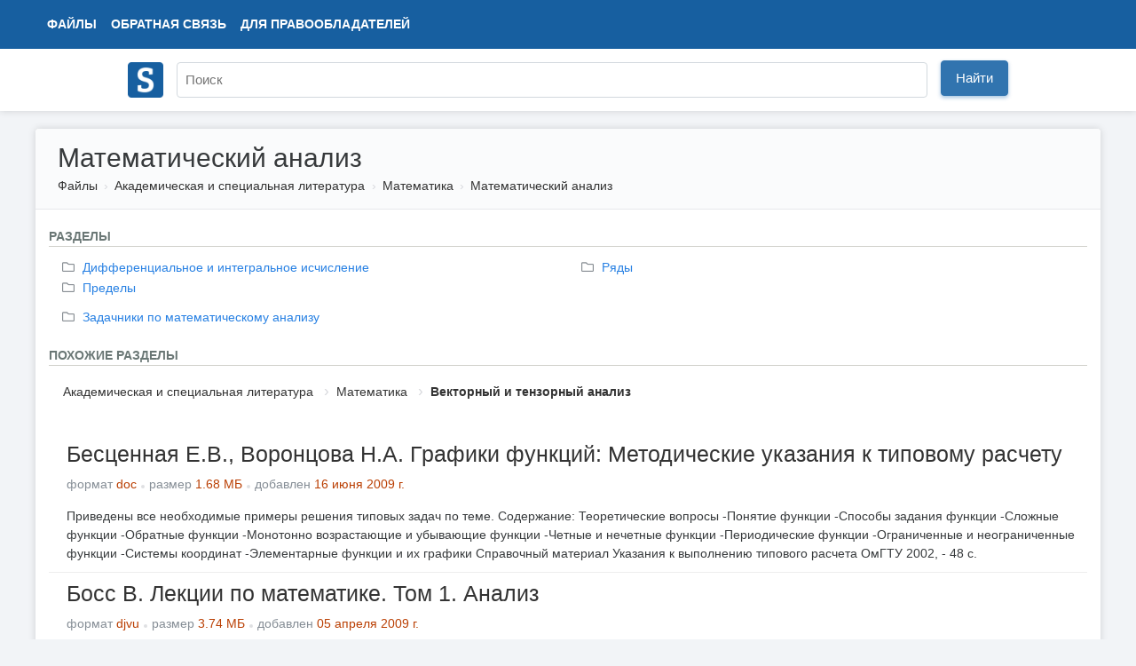

--- FILE ---
content_type: text/html; charset=UTF-8
request_url: https://www.studmed.ru/science/matematika/matematicheskiy-analiz/
body_size: 12215
content:
<!DOCTYPE html>
<html lang="ru">

<head>
    <meta charset="utf-8" />
    <title>Математический анализ</title>

    <meta http-equiv="X-UA-Compatible" content="IE=edge">
    <meta name="viewport" content="width=device-width, initial-scale=1">

    <meta name="yandex-verification" content="e3542332fc8235aa" />

    <link rel="apple-touch-icon" href="/apple-touch-icon.png" />
    <link rel="shortcut icon" href="/favicon.ico" type="image/x-icon" />
    <link rel="icon" href="/favicon.ico" type="image/x-icon" />

    <meta name="description" content="Академическая и специальная литература. Математика. Математический анализ." />

    <link rel="stylesheet" href="https://use.fontawesome.com/releases/v5.8.2/css/all.css">

    <link href="https://fonts.googleapis.com/css?family=Ultra&display=swap" rel="stylesheet">

    <link href="/static/css/common.css?v=5" rel="stylesheet">
    <link href="/static/css/circle.css" rel="stylesheet">
    <script src="https://ajax.googleapis.com/ajax/libs/jquery/1.8.3/jquery.min.js"></script>

    <meta name="google-adsense-account" content="ca-pub-9892660555733022">

        
    <script async src="https://www.googletagmanager.com/gtag/js?id=UA-29604311-1"></script>
    <script>
        window.dataLayer = window.dataLayer || [];
        function gtag() { dataLayer.push(arguments); }
        gtag('js', new Date());

        gtag('config', 'UA-29604311-1');
    </script>

    <script type="text/javascript">
        (function (m, e, t, r, i, k, a) {
            m[i] = m[i] || function () { (m[i].a = m[i].a || []).push(arguments) };
            m[i].l = 1 * new Date(); k = e.createElement(t), a = e.getElementsByTagName(t)[0], k.async = 1, k.src = r, a.parentNode.insertBefore(k, a)
        })
            (window, document, "script", "https://mc.yandex.ru/metrika/tag.js", "ym");

        ym(11735311, "init", {
            clickmap: true,
            trackLinks: true,
            accurateTrackBounce: true,
            webvisor: false
        });
    </script>

        <script async src="https://pagead2.googlesyndication.com/pagead/js/adsbygoogle.js?client=ca-pub-1670169685529169"
        crossorigin="anonymous"></script>
    <script>window.yaContextCb = window.yaContextCb || []</script>
    <script src="https://yandex.ru/ads/system/context.js" async></script>
    </head>

<body>
    <div class="wrapper">
        <div class="header" itemscope itemtype="https://schema.org/WebSite">
            <div class="topbar">
                <div class="topbar-inner">
                    <div class="topbar-left">
                        <ul class="topbar-nav" style="margin-left: 0">
                            <li><a href="/files/">Файлы</a></li>
                            <li class="large-menu"><a href="/feedback">Обратная связь</a></li>
                            <li class="large-menu"><a href="/holders">Для правообладателей</a></li>
                        </ul>
                    </div>
                    <div class="topbar-right">
                        <ul class="topbar-nav">
                            
                    </div>
                </div>
            </div>
            <div class="header-inner" style="position: relative;">
                <div style="padding: 10px 0;">
                    <a itemprop="url" href="/"><img style="width: 40px; margin-top: 5px;" src="/logo.png"></a>
                </div>
                <div style="position: absolute; margin-left: 55px; top: 0;">
                    <form itemprop="potentialAction" itemscope itemtype="https://schema.org/SearchAction" method="GET"
                        action="/search">
                        <meta itemprop="target" content="https://www.studmed.ru/search?q={q}" />
                        <meta itemprop="name"
                            content="Учебно-методическая литература для учащихся и студентов. Студенческие работы, курсовые, контрольные, рефераты, ГДЗ." />
                        <div class="searchbar">
                            <input placeholder="Поиск" itemprop="query-input" placeholder="" id="q" name="q" type="text"
                                value="">
                            <div class="input-btn">
                                <button id="searchBtn" class="btn btn-primary">Найти</button>
                            </div>
                        </div>
                    </form>
                </div>
            </div>
        </div>

        <div class="layout-wrapper">
            <div class="content-wrapper" itemscope itemtype="http://schema.org/WebPage">
    <div class="page-header">
        <h1>Математический анализ</h1>
        <ol class="breadcrumb" itemscope itemtype="http://schema.org/BreadcrumbList" itemprop="breadcrumb">
        <li class="breadcrumb-item" itemscope itemtype="http://schema.org/ListItem" itemprop="itemListElement">
            <a itemtype="https://schema.org/Thing" itemprop="item" href="/files/">Файлы</a>
            <meta itemprop="name" content="Файлы" />
            <meta itemprop="position" content="1" />
        </li>
                    <li class="breadcrumb-item" itemscope itemtype="http://schema.org/ListItem" itemprop="itemListElement">
                <a itemtype="https://schema.org/Thing" itemprop="item" href="/science/">Академическая и специальная литература</a>
                <meta itemprop="name" content="Академическая и специальная литература" />
                <meta itemprop="position" content="2" />
            </li>
                    <li class="breadcrumb-item" itemscope itemtype="http://schema.org/ListItem" itemprop="itemListElement">
                <a itemtype="https://schema.org/Thing" itemprop="item" href="/science/matematika/">Математика</a>
                <meta itemprop="name" content="Математика" />
                <meta itemprop="position" content="3" />
            </li>
                    <li class="breadcrumb-item" itemscope itemtype="http://schema.org/ListItem" itemprop="itemListElement">
                <a itemtype="https://schema.org/Thing" itemprop="item" href="/science/matematika/matematicheskiy-analiz/">Математический анализ</a>
                <meta itemprop="name" content="Математический анализ" />
                <meta itemprop="position" content="4" />
            </li>
            </ol>     </div>

    <!-- <div style="text-align: center; padding-top: 30px;">

    </div> -->

    <div class="content-container">
        <div class="category-map">
            <div style="font-weight: 700; margin-bottom: 13px; text-transform: uppercase; border-bottom: 1px solid #D2D2CC; color: #6a7775">Разделы</div>
    <div class="category-group">
        <div class="cols">
                            <div class="col">
                                            <div style="margin-bottom: 2px;">
                            <a href="/science/matematika/matematicheskiy-analiz/dicalc/">
                                <i style="position: relative; right: 5px; color: #888E94;" class="far fa-folder"></i>
                                Дифференциальное и интегральное исчисление
                            </a>
                        </div>
                                            <div style="margin-bottom: 2px;">
                            <a href="/science/matematika/matematicheskiy-analiz/predely/">
                                <i style="position: relative; right: 5px; color: #888E94;" class="far fa-folder"></i>
                                Пределы
                            </a>
                        </div>
                                    </div>
                            <div class="col">
                                            <div style="margin-bottom: 2px;">
                            <a href="/science/matematika/matematicheskiy-analiz/ryady/">
                                <i style="position: relative; right: 5px; color: #888E94;" class="far fa-folder"></i>
                                Ряды
                            </a>
                        </div>
                                    </div>
                    </div>
    </div>
    <div class="category-group">
        <div class="cols">
                            <div class="col">
                                            <div style="margin-bottom: 2px;">
                            <a href="/science/matematika/matematicheskiy-analiz/problem_books/">
                                <i style="position: relative; right: 5px; color: #888E94;" class="far fa-folder"></i>
                                Задачники по математическому анализу
                            </a>
                        </div>
                                    </div>
                    </div>
    </div>
  
        </div>

        <div style="font-weight: 700; font; text-transform: uppercase; border-bottom: 1px solid #D2D2CC; color: #6a7775">Похожие разделы</div>
<div class="panel">
        <ol class="relations">
        
                                    <li class="relations-item"><a href="/science/">Академическая и специальная литература</a></li>
                                                <li class="relations-item"><a href="/science/matematika/">Математика</a></li>
                                                <li class="relations-item relations-item-active"><a href="/science/matematika/vektornyy-i-tenzornyy-analiz/">Векторный и тензорный анализ</a></li>
                        </ol>
    </div>

                <div class="document-element" style="border-bottom: 1px solid #ededed; background-color: #fff;">
    
    
    <div data-id="2" class="body" style="margin-left: 10px;">
        <h2><a href="/bescennaya-ev-voroncova-na-grafiki-funkciy-metodicheskie-ukazaniya-k-tipovomu-raschetu_4caafcb8d60.html">Бесценная Е.В., Воронцова Н.А. Графики функций: Методические указания к типовому расчету</a></h2>

                <ul class="list-inline text-muted">
            <li class="list-inline-item">формат <span style="color: #ba3f03">doc</span></li>
            <li class="list-inline-item">размер <span style="color: #ba3f03">1.68 МБ</span></li>
            <li class="list-inline-item">добавлен <span style="color: #ba3f03">
                                        16 июня 2009 г.
                                    </span></li>
        </ul>

        <div class="text">
            Приведены все необходимые примеры решения типовых задач по теме.  Содержание: Теоретические вопросы -Понятие функции -Способы задания функции -Сложные функции -Обратные функции -Монотонно возрастающие и убывающие функции -Четные и нечетные функции -Периодические функции -Ограниченные и неограниченные функции -Системы координат -Элементарные функции и их графики Справочный материал Указания к выполнению типового расчета ОмГТУ 2002, - 48 с.
        </div>
    </div>
</div>
<div class="document-element" style="border-bottom: 1px solid #ededed; background-color: #fff;">
    
    
    <div data-id="3" class="body" style="margin-left: 10px;">
        <h2><a href="/boss-v-lekcii-po-matematike-tom-1-analiz_c1f544e08b4.html">Босс В. Лекции по математике. Том 1. Анализ</a></h2>

                <ul class="list-inline text-muted">
            <li class="list-inline-item">формат <span style="color: #ba3f03">djvu</span></li>
            <li class="list-inline-item">размер <span style="color: #ba3f03">3.74 МБ</span></li>
            <li class="list-inline-item">добавлен <span style="color: #ba3f03">
                                        05 апреля 2009 г.
                                    </span></li>
        </ul>

        <div class="text">
            Издательство «Едиториал УРСС». 216 стр.   Книга отличается краткостью и прозрачностью изложения, вплоть до объяснений "на пальцах". Значительное внимание уделяется мотивации результатов и укрупненному видению.   В первой части дается обширный материал стандартных курсов математического анализа. Во второй, "необязательной", части излагаются - в стиле обзоров и очерков - примыкающие к анализу предметы: аналитические функции, топология и неподвижные...
        </div>
    </div>
</div>
<div class="document-element" style="border-bottom: 1px solid #ededed; background-color: #fff;">
    
    
    <div data-id="4" class="body" style="margin-left: 10px;">
        <h2><a href="/gamolya-ln-integralnoe-ischislenie-funkcii-odnoy-peremennoy_0ae46c5a314.html">Гамоля Л.Н. Интегральное исчисление функции одной переменной</a></h2>

                <ul class="list-inline text-muted">
            <li class="list-inline-item">формат <span style="color: #ba3f03">docx</span></li>
            <li class="list-inline-item">размер <span style="color: #ba3f03">2.28 МБ</span></li>
            <li class="list-inline-item">добавлен <span style="color: #ba3f03">
                                        06 июня 2010 г.
                                    </span></li>
        </ul>

        <div class="text">
            Учебное пособие соответствует государственному образовательному стандарту дисциплины Высшая математика для технических специальностей вузов. Работа представляет собой курс интегрального исчисления функции одной переменной, начиная с понятия неопределенного интеграла и заканчивая приложениями и методами приближенного вычисления определенного интеграла. Рассмотрены основные теоремы математического анализа, даны примеры с решениями и задания для сам...
        </div>
    </div>
</div>
<div class="document-element" style="border-bottom: 1px solid #ededed; background-color: #fff;">
    
    
    
    <div data-id="5" class="body" style="margin-left: 10px;">
        <h2><a href="/kimaykina-ii-velikanova-ss-integralnoe-ischislenie-funkcii-mnogih-peremennyh-kratnye-integraly-elementy-teorii-polya-differencialnye-uravneniya-ryady_2936086df5c.html">Кимайкина И.И., Великанова С.С. Интегральное исчисление. Функции многих переменных. Кратные интегралы. Элементы теории поля. Дифференциальные уравнения. Ряды</a></h2>

                <ul class="list-inline text-muted">
            <li class="list-inline-item">формат <span style="color: #ba3f03">djvu</span></li>
            <li class="list-inline-item">размер <span style="color: #ba3f03">1005.9 КБ</span></li>
            <li class="list-inline-item">добавлен <span style="color: #ba3f03">
                                        15 мая 2010 г.
                                    </span></li>
        </ul>

        <div class="text">
            Учебные карты. Ч. 2. Магнитогорск: МГТУ, 2003. 33с. В настоящем издании дан комплект учебных карт к главам программы по дисциплине "Высшая математика", которые изучаются во втором и третьем семестрах. Учебные карты содержат весь существенный материал, составляющий ядро дисциплины. Таблица производных. Таблица интегралов. Методы интегрирования. Интегралы, содержащие квадратный трехчлен. Интегралы от рациональных функций. Интегралы, содержащие триг...
        </div>
    </div>
</div>
<div class="document-element" style="border-bottom: 1px solid #ededed; background-color: #fff;">
    
    
    <div data-id="6" class="body" style="margin-left: 10px;">
        <h2><a href="/lyashko-ii-spravochnoe-posobie-po-vysshey-matematike-tom-2_98af27eae4f.html">Ляшко И.И. Справочное пособие по высшей математике (том 2)</a></h2>

                <ul class="list-inline text-muted">
            <li class="list-inline-item">формат <span style="color: #ba3f03">djv</span></li>
            <li class="list-inline-item">размер <span style="color: #ba3f03">2.06 МБ</span></li>
            <li class="list-inline-item">добавлен <span style="color: #ba3f03">
                                        30 апреля 2008 г.
                                    </span></li>
        </ul>

        <div class="text">
            Том 2: ряды, функции векторного аргумента.  Ряды. Числовые ряды. Признаки сходимости знакопостоянных рядов. Признаки сходимости знакопеременных рядов. Действия над рядами. Функциональные последовательности и ряды. Свойства равномерно сходящихся функциональных последовательностей и рядов. Степенные ряды. Ряды Фурье. Суммирование рядов. Вычисление определенных интегралов с помощью рядов. Дифференциальное исчисление функций векторного. аргумента. Пр...
        </div>
    </div>
</div>
<div class="document-element" style="border-bottom: 1px solid #ededed; background-color: #fff;">
    
    
    <div data-id="7" class="body" style="margin-left: 10px;">
        <h2><a href="/lyashko-ii-spravochnoe-posobie-po-vysshey-matematike-tom-3_721ee3e4de9.html">Ляшко И.И. Справочное пособие по высшей математике (том 3)</a></h2>

                <ul class="list-inline text-muted">
            <li class="list-inline-item">формат <span style="color: #ba3f03">djvu</span></li>
            <li class="list-inline-item">размер <span style="color: #ba3f03">2.6 МБ</span></li>
            <li class="list-inline-item">добавлен <span style="color: #ba3f03">
                                        21 апреля 2009 г.
                                    </span></li>
        </ul>

        <div class="text">
            В томе 3 рассматриваются интегралы, зависящие от параметра, кратные и криволинейные интегралы, а также элементы векторного анализа.  Справочное пособие по высшей математике. Интегралы, зависящие от параметра. Собственные интегралы, зависящие от параметра. Несобственные интегралы, зависящие от параметра. Равномерная сходимость интегралов. Дифференцирование и интегрирование несобственных интегралов под знаком интеграла. Эйлеровы интегралы. Интеграл...
        </div>
    </div>
</div>
<div class="document-element" style="border-bottom: 1px solid #ededed; background-color: #fff;">
    
    
    <div data-id="8" class="body" style="margin-left: 10px;">
        <h2><a href="/pilidi-vs-lekcii-po-vysshey-matematike_b203b7a967c.html">Пилиди В.С. лекции по высшей математике</a></h2>

                <ul class="list-inline text-muted">
            <li class="list-inline-item">формат <span style="color: #ba3f03">pdf</span></li>
            <li class="list-inline-item">размер <span style="color: #ba3f03">2.47 МБ</span></li>
            <li class="list-inline-item">добавлен <span style="color: #ba3f03">
                                        23 мая 2010 г.
                                    </span></li>
        </ul>

        <div class="text">
            Математический анализ. Определенный интеграл. Числовые ряды. Несобственные интегралы: Учебное пособие. 2009 год. Учебное пособие состоит из трех глав. В первой главе излагается теория интеграла Римана, включая его геометрические приложения. Вторая глава посвящена изучению сходимости числовых рядов. Третья глава посвящена рассмотрению несобственных интегралов. Отдельный раздел посвящен историческим сведениям.
        </div>
    </div>
</div>
<div class="document-element" style="border-bottom: 1px solid #ededed; background-color: #fff;">
    
    
    <div data-id="9" class="body" style="margin-left: 10px;">
        <h2><a href="/adams-ra-essex-c-calculus-a-complete-course_686db748a2e.html">Adams R.A., Essex C. Calculus: a Complete Course</a></h2>

                <ul class="list-inline text-muted">
            <li class="list-inline-item">формат <span style="color: #ba3f03">djvu</span></li>
            <li class="list-inline-item">размер <span style="color: #ba3f03">24.41 МБ</span></li>
            <li class="list-inline-item">добавлен <span style="color: #ba3f03">
                                        20 марта 2011 г.
                                    </span></li>
        </ul>

        <div class="text">
            Prentice-Hall, 2009. - 352 pages.  For the three-semester calculus course. Proven in North America and abroad, this classic text has earned a reputation for excellent accuracy and mathematical rigour. Previous editions have been praised for providing complete and precise statements of theorems, using geometric reasoning in applied problems, and for offering a range of applications across the sciences. Written in a clear, coherent, and readable fo...
        </div>
    </div>
</div>
<div class="document-element" style="border-bottom: 1px solid #ededed; background-color: #fff;">
    
    
    <div data-id="10" class="body" style="margin-left: 10px;">
        <h2><a href="/adams-ra-essex-c-calculus-several-variables_48ef8b82550.html">Adams R.A., Essex C. Calculus: Several Variables</a></h2>

                <ul class="list-inline text-muted">
            <li class="list-inline-item">формат <span style="color: #ba3f03">djvu</span></li>
            <li class="list-inline-item">размер <span style="color: #ba3f03">15.78 МБ</span></li>
            <li class="list-inline-item">добавлен <span style="color: #ba3f03">
                                        18 января 2011 г.
                                    </span></li>
        </ul>

        <div class="text">
            Pearson, 2009. - 592 pages.  Proven in North America and abroad, this classic text has earned a reputation for excellent accuracy and mathematical rigour. Previous editions have been praised for providing complete and precise statements of theorems, using geometric reasoning in applied problems, and for offering a range of applications across the sciences. Written in a clear, coherent, and readable form, Calculus: Several Variables makes student...
        </div>
    </div>
</div>
<div class="document-element" style="border-bottom: 1px solid #ededed; background-color: #fff;">
    
    
    <div data-id="11" class="body" style="margin-left: 10px;">
        <h2><a href="/adams-ra-essex-c-calculus-single-variable_47708ed15ac.html">Adams R.A., Essex C. Calculus: Single Variable</a></h2>

                <ul class="list-inline text-muted">
            <li class="list-inline-item">формат <span style="color: #ba3f03">djvu</span></li>
            <li class="list-inline-item">размер <span style="color: #ba3f03">16.94 МБ</span></li>
            <li class="list-inline-item">добавлен <span style="color: #ba3f03">
                                        18 января 2011 г.
                                    </span></li>
        </ul>

        <div class="text">
            Pearson, 2009. - 688 pages.  Proven in North America and abroad, this classic text has earned a reputation for excellent accuracy and mathematical rigour. Previous editions have been praised for providing complete and precise statements of theorems, using geometric reasoning in applied problems, and for offering a range of applications across the sciences. Written in a clear, coherent, and readable form, Calculus: Single Variable makes student co...
        </div>
    </div>
</div>
<div class="document-element" style="border-bottom: 1px solid #ededed; background-color: #fff;">
    
    
    <div data-id="12" class="body" style="margin-left: 10px;">
        <h2><a href="/adams-ra-essex-c-student-solutions-manual-for-calculus-a-complete-course_baa796b244b.html">Adams R.A., Essex C. Student Solutions Manual for Calculus: a Complete Course</a></h2>

                <ul class="list-inline text-muted">
            <li class="list-inline-item">формат <span style="color: #ba3f03">djvu</span></li>
            <li class="list-inline-item">размер <span style="color: #ba3f03">8.39 МБ</span></li>
            <li class="list-inline-item">добавлен <span style="color: #ba3f03">
                                        17 марта 2011 г.
                                    </span></li>
        </ul>

        <div class="text">
            Pearson-Canada, 2009. - 352 pages.  For the three-semester calculus course. Proven in North America and abroad, this classic text has earned a reputation for excellent accuracy and mathematical rigour. Previous editions have been praised for providing complete and precise statements of theorems, using geometric reasoning in applied problems, and for offering a range of applications across the sciences. Written in a clear, coherent, and readable f...
        </div>
    </div>
</div>
<div class="document-element" style="border-bottom: 1px solid #ededed; background-color: #fff;">
    
    
    
    <div data-id="13" class="body" style="margin-left: 10px;">
        <h2><a href="/ayres-f-mendelson-e-calculus_249e338c93a.html">Ayres F., Mendelson E. Calculus</a></h2>

                <ul class="list-inline text-muted">
            <li class="list-inline-item">формат <span style="color: #ba3f03">pdf</span></li>
            <li class="list-inline-item">размер <span style="color: #ba3f03">11.7 МБ</span></li>
            <li class="list-inline-item">добавлен <span style="color: #ba3f03">
                                        27 декабря 2010 г.
                                    </span></li>
        </ul>

        <div class="text">
            McGraw-Hill, 2008. - 552 pages.  The purpose of this book is to help students understand and use the calculus. Everything has been aimed toward making this easier, especially for students with limited background in mathematics or for readers who have forgotten their earlier training in mathematics. The topics covered include all the material of standard courses in elementary and intermediate calculus. The direct and concise exposition typical of...
        </div>
    </div>
</div>
<div class="document-element" style="border-bottom: 1px solid #ededed; background-color: #fff;">
    
    
    <div data-id="14" class="body" style="margin-left: 10px;">
        <h2><a href="/bandopadhyay-s-kumar-maity-s-application-of-calculus-problems-and-solutions_a128de760b1.html">Bandopadhyay S., Kumar Maity S. Application of Calculus: Problems and Solutions</a></h2>

                <ul class="list-inline text-muted">
            <li class="list-inline-item">формат <span style="color: #ba3f03">pdf</span></li>
            <li class="list-inline-item">размер <span style="color: #ba3f03">11.13 МБ</span></li>
            <li class="list-inline-item">добавлен <span style="color: #ba3f03">
                                        21 января 2011 г.
                                    </span></li>
        </ul>

        <div class="text">
            Academic Publishers, 2006. - 205 pages.  The book has been written in accordance with the syllabus of Mathematical Analysisment for students in undergraduate course of study in Universities. This will, cater to the needs of students who have taken up advance course in Mathematics in undergraduate level. Students will find the book helpful in as much as theories have been dealt with fully and adequately examplified at appropriate places. Numerous...
        </div>
    </div>
</div>
<div class="document-element" style="border-bottom: 1px solid #ededed; background-color: #fff;">
    
    
    <div data-id="15" class="body" style="margin-left: 10px;">
        <h2><a href="/banner-a-the-calculus-lifesaver-all-the-tools-you-need-to-excel-at-calculus_e53fd18a32f.html">Banner A. The Calculus Lifesaver: All the Tools You Need to Excel at Calculus</a></h2>

                <ul class="list-inline text-muted">
            <li class="list-inline-item">формат <span style="color: #ba3f03">pdf</span></li>
            <li class="list-inline-item">размер <span style="color: #ba3f03">24.09 МБ</span></li>
            <li class="list-inline-item">добавлен <span style="color: #ba3f03">
                                        11 января 2011 г.
                                    </span></li>
        </ul>

        <div class="text">
            Princeton University Press, 2007. - 752 Pages.  I used Adrian Banner's The Calculus Lifesaver as the sole textbook for an intensive, three-week summer Calculus I course for high-school students. I chose this book for several reasons, among them its conversational expository style, its wealth of worked-out examples, and its price. This book is designed to supplement any standard calculus textbook, thus my students will be able to use it again when...
        </div>
    </div>
</div>
<div class="document-element" style="border-bottom: 1px solid #ededed; background-color: #fff;">
    
    
    <div data-id="16" class="body" style="margin-left: 10px;">
        <h2><a href="/bear-hs-understanding-calculus_38792e73099.html">Bear H.S. Understanding Calculus</a></h2>

                <ul class="list-inline text-muted">
            <li class="list-inline-item">формат <span style="color: #ba3f03">pdf</span></li>
            <li class="list-inline-item">размер <span style="color: #ba3f03">16.5 МБ</span></li>
            <li class="list-inline-item">добавлен <span style="color: #ba3f03">
                                        25 сентября 2011 г.
                                    </span></li>
        </ul>

        <div class="text">
            IEEE Press, 2003. - 320 pages. 2nd Edition  Everything you need to know-basic essential concepts-about calculus   For anyone looking for a readable alternative to the usual unwieldy calculus text, here's a concise, no-nonsense approach to learning calculus. Following up on the highly popular first edition of Understanding Calculus, Professor H. S. Bear offers an expanded, improved edition that will serve the needs of every mathematics and enginee...
        </div>
    </div>
</div>
<div class="document-element" style="border-bottom: 1px solid #ededed; background-color: #fff;">
    
    
    <div data-id="17" class="body" style="margin-left: 10px;">
        <h2><a href="/berresford-gc-rockett-am-applied-calculus_cf857d6d5e5.html">Berresford G.C., Rockett A.M. Applied Calculus</a></h2>

                <ul class="list-inline text-muted">
            <li class="list-inline-item">формат <span style="color: #ba3f03">pdf</span></li>
            <li class="list-inline-item">размер <span style="color: #ba3f03">44.32 МБ</span></li>
            <li class="list-inline-item">добавлен <span style="color: #ba3f03">
                                        25 сентября 2011 г.
                                    </span></li>
        </ul>

        <div class="text">
            Brooks Cole, 2008. - 896 pages. 5 edition  This text for the one- or two-semester applied or business calculus course uses intriguing real-world applications to engage students' interest and show them the practical side of calculus. Many applications are financial or business related, but many applications in this text cover general-interest topics as well, including the growing population of Africa, the composition of the Supreme Court, water sh...
        </div>
    </div>
</div>
<div class="document-element" style="border-bottom: 1px solid #ededed; background-color: #fff;">
    
    
    <div data-id="18" class="body" style="margin-left: 10px;">
        <h2><a href="/berresford-gc-rockett-am-brief-applied-calculus_df980fe8d13.html">Berresford G.C., Rockett A.M. Brief Applied Calculus</a></h2>

                <ul class="list-inline text-muted">
            <li class="list-inline-item">формат <span style="color: #ba3f03">pdf</span></li>
            <li class="list-inline-item">размер <span style="color: #ba3f03">8.41 МБ</span></li>
            <li class="list-inline-item">добавлен <span style="color: #ba3f03">
                                        22 декабря 2011 г.
                                    </span></li>
        </ul>

        <div class="text">
            Brooks Cole, 2008. - 589 pages. 5th Edition   This text for the one semester applied or business calculus course uses intriguing real-world applications to engage students' interest and show them the practical side of calculus. Many applications are financial or business related, but many applications in this text cover general-interest topics as well, including the growing population of Africa, the composition of the Supreme Court, water shortag...
        </div>
    </div>
</div>
<div class="document-element" style="border-bottom: 1px solid #ededed; background-color: #fff;">
    
    
    <div data-id="19" class="body" style="margin-left: 10px;">
        <h2><a href="/bittinger-ml-ellenbogen-dj-surgent-s-calculus-and-its-applications_430591f8cfd.html">Bittinger M.L., Ellenbogen D.J., Surgent S. Calculus and Its Applications</a></h2>

                <ul class="list-inline text-muted">
            <li class="list-inline-item">формат <span style="color: #ba3f03">pdf</span></li>
            <li class="list-inline-item">размер <span style="color: #ba3f03">22.08 МБ</span></li>
            <li class="list-inline-item">добавлен <span style="color: #ba3f03">
                                        04 октября 2011 г.
                                    </span></li>
        </ul>

        <div class="text">
            Addison Wesley, 2011. - 696 pages. 10th Edition   Calculus and Its Applications, Tenth Edition, remains a best-selling text because of its accessible presentation that anticipates student needs. The writing style is ideal for today’s readers, providing intuitive explanations that work with the carefully crafted artwork to help them visualize new calculus concepts. Additionally, the text’s numerous and up-to-date applications from business, econom...
        </div>
    </div>
</div>
<div class="document-element" style="border-bottom: 1px solid #ededed; background-color: #fff;">
    
    
    <div data-id="20" class="body" style="margin-left: 10px;">
        <h2><a href="/blank-be-krantz-sg-calculus-single-variable_ae68e761419.html">Blank B.E., Krantz S.G. Calculus: Single Variable</a></h2>

                <ul class="list-inline text-muted">
            <li class="list-inline-item">формат <span style="color: #ba3f03">pdf</span></li>
            <li class="list-inline-item">размер <span style="color: #ba3f03">21.97 МБ</span></li>
            <li class="list-inline-item">добавлен <span style="color: #ba3f03">
                                        04 октября 2011 г.
                                    </span></li>
        </ul>

        <div class="text">
            Wiley, 2011. - 832 pages.   Blank and Krantz's Calculus 2e brings together time-tested methods and innovative thinking to address the needs of today's students, who come from a wide range of backgrounds and look ahead to a variety of futures. Using meaningful examples, credible applications, and incisive technology, Blank and Krantz's Calculus 2e strives to empower students, enhance their critical thinking skills, and equip them with the knowledg...
        </div>
    </div>
</div>
<div class="document-element" style="border-bottom: 1px solid #ededed; background-color: #fff;">
    
    
    <div data-id="21" class="body" style="margin-left: 10px;">
        <h2><a href="/boyd-j-p-chebyshev-and-fourier-spectral-methods_8a54bbc5a9b.html">Boyd J.P. Chebyshev and Fourier Spectral Methods</a></h2>

                <ul class="list-inline text-muted">
            <li class="list-inline-item">формат <span style="color: #ba3f03">pdf</span></li>
            <li class="list-inline-item">размер <span style="color: #ba3f03">2,95 МБ</span></li>
            <li class="list-inline-item">добавлен <span style="color: #ba3f03">
                                        11 сентября 2011 г.
                                    </span></li>
        </ul>

        <div class="text">
            N.-Y., Dover Publications, Inc., 2000. - 611p. Монография посвящена применению рядов Фурье и полиномов Чебышева и разложений по другим функциям для решения задач с граничными условиями, задач на собственные значения, зависящих от времени и т.п. Для научных работников и аспирантов в области математического анализа.
        </div>
    </div>
</div>
<div class="document-element" style="border-bottom: 1px solid #ededed; background-color: #fff;">
    
    
    <div data-id="22" class="body" style="margin-left: 10px;">
        <h2><a href="/bradie-b-single-variable-calculus-students-solutions-manual-to-accompany-jon-rogawskis_002b16c3b01.html">Bradie B. Single Variable Calculus: Student&#039;s Solutions Manual to accompany Jon Rogawski&#039;s</a></h2>

                <ul class="list-inline text-muted">
            <li class="list-inline-item">формат <span style="color: #ba3f03">pdf</span></li>
            <li class="list-inline-item">размер <span style="color: #ba3f03">6.74 МБ</span></li>
            <li class="list-inline-item">добавлен <span style="color: #ba3f03">
                                        31 августа 2011 г.
                                    </span></li>
        </ul>

        <div class="text">
            W.H. Freeman, 2007. - 741 pages. The Student Solutions Manual to accompany Rogawski's Single Variable Calculus offers worked-out solutions to all odd-numbered exercises in the text. Chapter 1 Precalculus review. Real Numbers, Functions, and Graphs. Linear and Quadratic Functions. The Basic Classes of Functions. Trigonometric Functions. Technology: Calculators and Computers. Chapter Review Exercises. Chapter 2 Limits. Limits, Rates of Change, and...
        </div>
    </div>
</div>
<div class="document-element" style="border-bottom: 1px solid #ededed; background-color: #fff;">
    
    
    <div data-id="23" class="body" style="margin-left: 10px;">
        <h2><a href="/bradie-b-lipsett-r-single-variable-calculus-students-solutions-manual-to-accompany-jon-rogawskis_1d3e5a1f07e.html">Bradie B., Lipsett R. Single Variable Calculus: Student&#039;s Solutions Manual to accompany Jon Rogawski&#039;s</a></h2>

                <ul class="list-inline text-muted">
            <li class="list-inline-item">формат <span style="color: #ba3f03">pdf</span></li>
            <li class="list-inline-item">размер <span style="color: #ba3f03">15.09 МБ</span></li>
            <li class="list-inline-item">добавлен <span style="color: #ba3f03">
                                        31 августа 2011 г.
                                    </span></li>
        </ul>

        <div class="text">
            W.H. Freeman and Company, 2012. - 810 pages. Chapter 1 Precalculus review. Real Numbers, Functions, and Graphs. Linear and Quadratic Functions. The Basic Classes of Functions. Trigonometric Functions. Technology: Calculators and Computers. Chapter Review Exercises. Chapter 2 Limits. Limits, Rates of Change, and Tangent Lines. Limits: A Numerical and Graphical Approach. Basic Limit Laws. Limits and Continuity. Evaluating Limits Algebraically. Trig...
        </div>
    </div>
</div>
<div class="document-element" style="border-bottom: 1px solid #ededed; background-color: #fff;">
    
    
    <div data-id="24" class="body" style="margin-left: 10px;">
        <h2><a href="/ck-12-calculus_fa6df637442.html">CK-12 Calculus</a></h2>

                <ul class="list-inline text-muted">
            <li class="list-inline-item">формат <span style="color: #ba3f03">pdf</span></li>
            <li class="list-inline-item">размер <span style="color: #ba3f03">14.71 МБ</span></li>
            <li class="list-inline-item">добавлен <span style="color: #ba3f03">
                                        27 марта 2011 г.
                                    </span></li>
        </ul>

        <div class="text">
            Author: CK-12 Foundation, 2010. - 548 pages.  CK-12 Foundation’s Single Variable Calculus FlexBook introduces high school students to the topics covered in the Calculus AB course.  Topics include: Limits, Derivatives, and Integration.
        </div>
    </div>
</div>
<div class="document-element" style="border-bottom: 1px solid #ededed; background-color: #fff;">
    
    
    <div data-id="25" class="body" style="margin-left: 10px;">
        <h2><a href="/davidson-kr-donsig-ap-real-analysis-and-applications-theory-in-practice_6369b97709c.html">Davidson K.R., Donsig A.P. Real Analysis and Applications: Theory in Practice</a></h2>

                <ul class="list-inline text-muted">
            <li class="list-inline-item">формат <span style="color: #ba3f03">pdf</span></li>
            <li class="list-inline-item">размер <span style="color: #ba3f03">3.73 МБ</span></li>
            <li class="list-inline-item">добавлен <span style="color: #ba3f03">
                                        09 октября 2011 г.
                                    </span></li>
        </ul>

        <div class="text">
            Springer, 2009. - 516 Pages.   This new approach to real analysis stresses the use of the subject in applications, by showing how the principles and theory of real analysis can be applied in a variety of settings in subjects ranging from Fourier series and polynomial approximation to discrete dynamical systems and nonlinear optimization. Users will be prepared for more intensive work in each topic through these applications and their accompanying...
        </div>
    </div>
</div>
<div class="document-element" style="border-bottom: 1px solid #ededed; background-color: #fff;">
    
    
    <div data-id="26" class="body" style="margin-left: 10px;">
        <h2><a href="/davidson-kr-donsig-ap-real-analysis-with-real-applications_dab5647a153.html">Davidson K.R., Donsig A.P. Real Analysis with Real Applications</a></h2>

                <ul class="list-inline text-muted">
            <li class="list-inline-item">формат <span style="color: #ba3f03">pdf</span></li>
            <li class="list-inline-item">размер <span style="color: #ba3f03">3.51 МБ</span></li>
            <li class="list-inline-item">добавлен <span style="color: #ba3f03">
                                        20 декабря 2010 г.
                                    </span></li>
        </ul>

        <div class="text">
            Prentice Hall, 2001. - 624 pages.  Using a progressive but flexible format, this book contains a series of independent chapters that show how the principles and theory of real analysis can be applied in a variety of settings—in subjects ranging from Fourier series and polynomial approximation to discrete dynamical systems and nonlinear optimization. Users will be prepared for more intensive work in each topic through these applications and their...
        </div>
    </div>
</div>
<div class="document-element" style="border-bottom: 1px solid #ededed; background-color: #fff;">
    
    
    <div data-id="27" class="body" style="margin-left: 10px;">
        <h2><a href="/edwards-j-integral-calculus-for-beginners-with-an-introduction-to-the-study-of-differential-equations_fe939cb7f18.html">Edwards J. Integral Calculus for Beginners With an Introduction to the Study of Differential Equations</a></h2>

                <ul class="list-inline text-muted">
            <li class="list-inline-item">формат <span style="color: #ba3f03">djvu</span></li>
            <li class="list-inline-item">размер <span style="color: #ba3f03">9.17 МБ</span></li>
            <li class="list-inline-item">добавлен <span style="color: #ba3f03">
                                        13 июня 2011 г.
                                    </span></li>
        </ul>

        <div class="text">
            BiblioBazaar, 2009 (rep.1896). - 324 pages. First published in 1896, Macmillan and co. (London, New York).  The present volume is intended to form a sound introduction to a study of the Integral Calculus, suitable for a student beginning the subject. Like its companion, the 'Differential Calculus for Beginners, it does not therefore aim at completeness, but rather at the omission of all portions of the subject which are usually regarded as best l...
        </div>
    </div>
</div>
<div class="document-element" style="border-bottom: 1px solid #ededed; background-color: #fff;">
    
    
    <div data-id="28" class="body" style="margin-left: 10px;">
        <h2><a href="/fitzpatrick-pm-advanced-calculus_c6e6ca06ac1.html">Fitzpatrick P.M. Advanced Calculus</a></h2>

                <ul class="list-inline text-muted">
            <li class="list-inline-item">формат <span style="color: #ba3f03">djvu</span></li>
            <li class="list-inline-item">размер <span style="color: #ba3f03">4.57 МБ</span></li>
            <li class="list-inline-item">добавлен <span style="color: #ba3f03">
                                        01 сентября 2011 г.
                                    </span></li>
        </ul>

        <div class="text">
            Brooks Cole, 2005. - 608 Pages.  Easily master the fundamental concepts of mathematical analysis with "Advanced Calculus". Presented in a clear and simple way, this advanced caluclus text leads you to a precise understanding of the subject by providing you with the tools you need to succeed. A wide variety of exercises helps you gain a genuine understanding of the material and examples demonstrate the significance of what you learn. Emphasizing t...
        </div>
    </div>
</div>
<div class="document-element" style="border-bottom: 1px solid #ededed; background-color: #fff;">
    
    
    <div data-id="29" class="body" style="margin-left: 10px;">
        <h2><a href="/franklin-p-differential-and-integral-calculus_d2f68e23876.html">Franklin P. Differential and Integral Calculus</a></h2>

                <ul class="list-inline text-muted">
            <li class="list-inline-item">формат <span style="color: #ba3f03">djvu</span></li>
            <li class="list-inline-item">размер <span style="color: #ba3f03">23.58 МБ</span></li>
            <li class="list-inline-item">добавлен <span style="color: #ba3f03">
                                        08 мая 2011 г.
                                    </span></li>
        </ul>

        <div class="text">
            Dover Publications, 1972. - 703 pages.  This book is designed to serve as a basic but full introduction to the field of differential and integral calculus. It is a fine textbook for a two or three-semester course, especially as it contains review material on trigonometric, exponential and logarithmic fUnctions and highlights of plane and solid analytic geometry-prerequisites which may not have been previously covered by the student. It is equally...
        </div>
    </div>
</div>

<div class="pagination-layout">
    
</div>            </div>

</div>

            <div style="clear: both"></div>
        </div>
    </div>
    <div class="footer" style="background: white; border-top: 1px; height: 100px;">
        <div class="container" style="max-width: 1200px; margin: 0 auto;">
            <div class="left">
                <ul>
                    <li><span style="position: relative; top: -1px;" class="logo-text"><i class="far fa-copyright"></i>
                            2008 — 2026 «СтудМед»</span></li>
                    <li class="banners">
                    </li>
                </ul>
            </div>
            <div class="right">
                <ul>
                    <li><a href="/files/">Файлы</a></li>
                    <li><a href="/feedback">Обратная связь</a></li>
                    <li><a href="/holders">Для правообладателей</a></li>
                    <li><a href="/privacy">Пользовательское соглашение</a></li>
                </ul>
            </div>
        </div>
    </div>

    
    
</body>

</html>

--- FILE ---
content_type: text/html; charset=utf-8
request_url: https://www.google.com/recaptcha/api2/aframe
body_size: 267
content:
<!DOCTYPE HTML><html><head><meta http-equiv="content-type" content="text/html; charset=UTF-8"></head><body><script nonce="VKyzsrD2tOHNu6j8ld_RfQ">/** Anti-fraud and anti-abuse applications only. See google.com/recaptcha */ try{var clients={'sodar':'https://pagead2.googlesyndication.com/pagead/sodar?'};window.addEventListener("message",function(a){try{if(a.source===window.parent){var b=JSON.parse(a.data);var c=clients[b['id']];if(c){var d=document.createElement('img');d.src=c+b['params']+'&rc='+(localStorage.getItem("rc::a")?sessionStorage.getItem("rc::b"):"");window.document.body.appendChild(d);sessionStorage.setItem("rc::e",parseInt(sessionStorage.getItem("rc::e")||0)+1);localStorage.setItem("rc::h",'1768651906803');}}}catch(b){}});window.parent.postMessage("_grecaptcha_ready", "*");}catch(b){}</script></body></html>